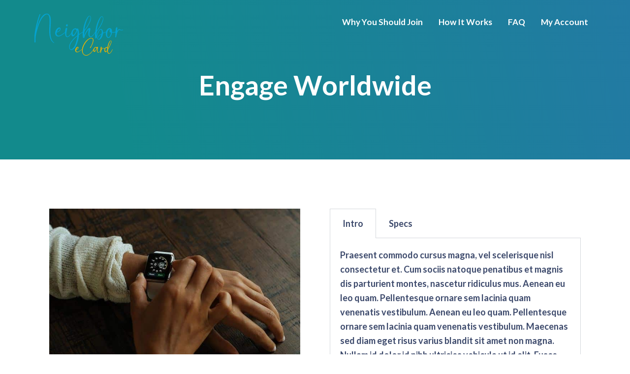

--- FILE ---
content_type: text/css
request_url: https://neighborecard.com/wp-content/uploads/elementor/css/post-152.css?ver=1698084363
body_size: 2714
content:
.elementor-152 .elementor-element.elementor-element-99a2ee8 > .elementor-container{min-height:45vh;}.elementor-152 .elementor-element.elementor-element-99a2ee8:not(.elementor-motion-effects-element-type-background), .elementor-152 .elementor-element.elementor-element-99a2ee8 > .elementor-motion-effects-container > .elementor-motion-effects-layer{background-color:transparent;background-image:linear-gradient(260deg, #227aa3 0%, #128a8c 80%);}.elementor-152 .elementor-element.elementor-element-99a2ee8{transition:background 0.3s, border 0.3s, border-radius 0.3s, box-shadow 0.3s;}.elementor-152 .elementor-element.elementor-element-99a2ee8 > .elementor-background-overlay{transition:background 0.3s, border-radius 0.3s, opacity 0.3s;}.elementor-152 .elementor-element.elementor-element-7f6db206{--spacer-size:100px;}.elementor-152 .elementor-element.elementor-element-3195a4d .th-header-wrap{max-width:100%;margin:0 auto;}.elementor-152 .elementor-element.elementor-element-3195a4d .th-header-wrap .elementor-icon-box-wrapper{text-align:center;}.elementor-152 .elementor-element.elementor-element-3195a4d .elementor-icon-box-content .elementor-icon-box-title{color:#ffffff;}.elementor-152 .elementor-element.elementor-element-3195a4d .elementor-icon-box-content .elementor-icon-box-description{color:#ffffff;}.elementor-152 .elementor-element.elementor-element-3195a4d .elementor-icon-box-content .elementor-icon-box-description a{color:#ffffff;}.elementor-152 .elementor-element.elementor-element-6796e609{--spacer-size:70px;}.elementor-152 .elementor-element.elementor-element-66d970b{padding:70px 0px 70px 0px;}.elementor-bc-flex-widget .elementor-152 .elementor-element.elementor-element-3338a0a4.elementor-column .elementor-widget-wrap{align-items:center;}.elementor-152 .elementor-element.elementor-element-3338a0a4.elementor-column.elementor-element[data-element_type="column"] > .elementor-widget-wrap.elementor-element-populated{align-content:center;align-items:center;}.elementor-152 .elementor-element.elementor-element-69235a9d .elementor-tab-title, .elementor-152 .elementor-element.elementor-element-69235a9d .elementor-tab-title:before, .elementor-152 .elementor-element.elementor-element-69235a9d .elementor-tab-title:after, .elementor-152 .elementor-element.elementor-element-69235a9d .elementor-tab-content, .elementor-152 .elementor-element.elementor-element-69235a9d .elementor-tabs-content-wrapper{border-width:1px;}body.elementor-page-152 h1.entry-title{margin-top:1px;}:root{--page-title-display:none;}@media(max-width:767px){.elementor-152 .elementor-element.elementor-element-7f6db206{--spacer-size:30px;}.elementor-152 .elementor-element.elementor-element-6796e609{--spacer-size:30px;}}